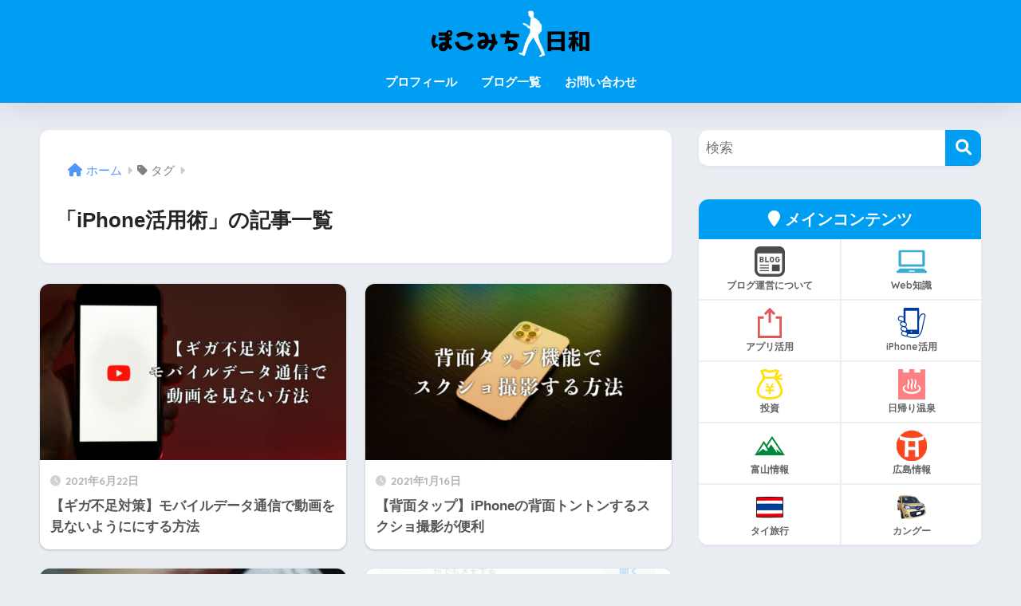

--- FILE ---
content_type: text/html; charset=utf-8
request_url: https://www.google.com/recaptcha/api2/anchor?ar=1&k=6Le-AXEaAAAAALOhDjQ96QFNND5werh197PKdPLy&co=aHR0cHM6Ly9wb2tvbWljaGkuY29tOjQ0Mw..&hl=en&v=PoyoqOPhxBO7pBk68S4YbpHZ&size=invisible&anchor-ms=20000&execute-ms=30000&cb=148bjlwvwl0x
body_size: 48696
content:
<!DOCTYPE HTML><html dir="ltr" lang="en"><head><meta http-equiv="Content-Type" content="text/html; charset=UTF-8">
<meta http-equiv="X-UA-Compatible" content="IE=edge">
<title>reCAPTCHA</title>
<style type="text/css">
/* cyrillic-ext */
@font-face {
  font-family: 'Roboto';
  font-style: normal;
  font-weight: 400;
  font-stretch: 100%;
  src: url(//fonts.gstatic.com/s/roboto/v48/KFO7CnqEu92Fr1ME7kSn66aGLdTylUAMa3GUBHMdazTgWw.woff2) format('woff2');
  unicode-range: U+0460-052F, U+1C80-1C8A, U+20B4, U+2DE0-2DFF, U+A640-A69F, U+FE2E-FE2F;
}
/* cyrillic */
@font-face {
  font-family: 'Roboto';
  font-style: normal;
  font-weight: 400;
  font-stretch: 100%;
  src: url(//fonts.gstatic.com/s/roboto/v48/KFO7CnqEu92Fr1ME7kSn66aGLdTylUAMa3iUBHMdazTgWw.woff2) format('woff2');
  unicode-range: U+0301, U+0400-045F, U+0490-0491, U+04B0-04B1, U+2116;
}
/* greek-ext */
@font-face {
  font-family: 'Roboto';
  font-style: normal;
  font-weight: 400;
  font-stretch: 100%;
  src: url(//fonts.gstatic.com/s/roboto/v48/KFO7CnqEu92Fr1ME7kSn66aGLdTylUAMa3CUBHMdazTgWw.woff2) format('woff2');
  unicode-range: U+1F00-1FFF;
}
/* greek */
@font-face {
  font-family: 'Roboto';
  font-style: normal;
  font-weight: 400;
  font-stretch: 100%;
  src: url(//fonts.gstatic.com/s/roboto/v48/KFO7CnqEu92Fr1ME7kSn66aGLdTylUAMa3-UBHMdazTgWw.woff2) format('woff2');
  unicode-range: U+0370-0377, U+037A-037F, U+0384-038A, U+038C, U+038E-03A1, U+03A3-03FF;
}
/* math */
@font-face {
  font-family: 'Roboto';
  font-style: normal;
  font-weight: 400;
  font-stretch: 100%;
  src: url(//fonts.gstatic.com/s/roboto/v48/KFO7CnqEu92Fr1ME7kSn66aGLdTylUAMawCUBHMdazTgWw.woff2) format('woff2');
  unicode-range: U+0302-0303, U+0305, U+0307-0308, U+0310, U+0312, U+0315, U+031A, U+0326-0327, U+032C, U+032F-0330, U+0332-0333, U+0338, U+033A, U+0346, U+034D, U+0391-03A1, U+03A3-03A9, U+03B1-03C9, U+03D1, U+03D5-03D6, U+03F0-03F1, U+03F4-03F5, U+2016-2017, U+2034-2038, U+203C, U+2040, U+2043, U+2047, U+2050, U+2057, U+205F, U+2070-2071, U+2074-208E, U+2090-209C, U+20D0-20DC, U+20E1, U+20E5-20EF, U+2100-2112, U+2114-2115, U+2117-2121, U+2123-214F, U+2190, U+2192, U+2194-21AE, U+21B0-21E5, U+21F1-21F2, U+21F4-2211, U+2213-2214, U+2216-22FF, U+2308-230B, U+2310, U+2319, U+231C-2321, U+2336-237A, U+237C, U+2395, U+239B-23B7, U+23D0, U+23DC-23E1, U+2474-2475, U+25AF, U+25B3, U+25B7, U+25BD, U+25C1, U+25CA, U+25CC, U+25FB, U+266D-266F, U+27C0-27FF, U+2900-2AFF, U+2B0E-2B11, U+2B30-2B4C, U+2BFE, U+3030, U+FF5B, U+FF5D, U+1D400-1D7FF, U+1EE00-1EEFF;
}
/* symbols */
@font-face {
  font-family: 'Roboto';
  font-style: normal;
  font-weight: 400;
  font-stretch: 100%;
  src: url(//fonts.gstatic.com/s/roboto/v48/KFO7CnqEu92Fr1ME7kSn66aGLdTylUAMaxKUBHMdazTgWw.woff2) format('woff2');
  unicode-range: U+0001-000C, U+000E-001F, U+007F-009F, U+20DD-20E0, U+20E2-20E4, U+2150-218F, U+2190, U+2192, U+2194-2199, U+21AF, U+21E6-21F0, U+21F3, U+2218-2219, U+2299, U+22C4-22C6, U+2300-243F, U+2440-244A, U+2460-24FF, U+25A0-27BF, U+2800-28FF, U+2921-2922, U+2981, U+29BF, U+29EB, U+2B00-2BFF, U+4DC0-4DFF, U+FFF9-FFFB, U+10140-1018E, U+10190-1019C, U+101A0, U+101D0-101FD, U+102E0-102FB, U+10E60-10E7E, U+1D2C0-1D2D3, U+1D2E0-1D37F, U+1F000-1F0FF, U+1F100-1F1AD, U+1F1E6-1F1FF, U+1F30D-1F30F, U+1F315, U+1F31C, U+1F31E, U+1F320-1F32C, U+1F336, U+1F378, U+1F37D, U+1F382, U+1F393-1F39F, U+1F3A7-1F3A8, U+1F3AC-1F3AF, U+1F3C2, U+1F3C4-1F3C6, U+1F3CA-1F3CE, U+1F3D4-1F3E0, U+1F3ED, U+1F3F1-1F3F3, U+1F3F5-1F3F7, U+1F408, U+1F415, U+1F41F, U+1F426, U+1F43F, U+1F441-1F442, U+1F444, U+1F446-1F449, U+1F44C-1F44E, U+1F453, U+1F46A, U+1F47D, U+1F4A3, U+1F4B0, U+1F4B3, U+1F4B9, U+1F4BB, U+1F4BF, U+1F4C8-1F4CB, U+1F4D6, U+1F4DA, U+1F4DF, U+1F4E3-1F4E6, U+1F4EA-1F4ED, U+1F4F7, U+1F4F9-1F4FB, U+1F4FD-1F4FE, U+1F503, U+1F507-1F50B, U+1F50D, U+1F512-1F513, U+1F53E-1F54A, U+1F54F-1F5FA, U+1F610, U+1F650-1F67F, U+1F687, U+1F68D, U+1F691, U+1F694, U+1F698, U+1F6AD, U+1F6B2, U+1F6B9-1F6BA, U+1F6BC, U+1F6C6-1F6CF, U+1F6D3-1F6D7, U+1F6E0-1F6EA, U+1F6F0-1F6F3, U+1F6F7-1F6FC, U+1F700-1F7FF, U+1F800-1F80B, U+1F810-1F847, U+1F850-1F859, U+1F860-1F887, U+1F890-1F8AD, U+1F8B0-1F8BB, U+1F8C0-1F8C1, U+1F900-1F90B, U+1F93B, U+1F946, U+1F984, U+1F996, U+1F9E9, U+1FA00-1FA6F, U+1FA70-1FA7C, U+1FA80-1FA89, U+1FA8F-1FAC6, U+1FACE-1FADC, U+1FADF-1FAE9, U+1FAF0-1FAF8, U+1FB00-1FBFF;
}
/* vietnamese */
@font-face {
  font-family: 'Roboto';
  font-style: normal;
  font-weight: 400;
  font-stretch: 100%;
  src: url(//fonts.gstatic.com/s/roboto/v48/KFO7CnqEu92Fr1ME7kSn66aGLdTylUAMa3OUBHMdazTgWw.woff2) format('woff2');
  unicode-range: U+0102-0103, U+0110-0111, U+0128-0129, U+0168-0169, U+01A0-01A1, U+01AF-01B0, U+0300-0301, U+0303-0304, U+0308-0309, U+0323, U+0329, U+1EA0-1EF9, U+20AB;
}
/* latin-ext */
@font-face {
  font-family: 'Roboto';
  font-style: normal;
  font-weight: 400;
  font-stretch: 100%;
  src: url(//fonts.gstatic.com/s/roboto/v48/KFO7CnqEu92Fr1ME7kSn66aGLdTylUAMa3KUBHMdazTgWw.woff2) format('woff2');
  unicode-range: U+0100-02BA, U+02BD-02C5, U+02C7-02CC, U+02CE-02D7, U+02DD-02FF, U+0304, U+0308, U+0329, U+1D00-1DBF, U+1E00-1E9F, U+1EF2-1EFF, U+2020, U+20A0-20AB, U+20AD-20C0, U+2113, U+2C60-2C7F, U+A720-A7FF;
}
/* latin */
@font-face {
  font-family: 'Roboto';
  font-style: normal;
  font-weight: 400;
  font-stretch: 100%;
  src: url(//fonts.gstatic.com/s/roboto/v48/KFO7CnqEu92Fr1ME7kSn66aGLdTylUAMa3yUBHMdazQ.woff2) format('woff2');
  unicode-range: U+0000-00FF, U+0131, U+0152-0153, U+02BB-02BC, U+02C6, U+02DA, U+02DC, U+0304, U+0308, U+0329, U+2000-206F, U+20AC, U+2122, U+2191, U+2193, U+2212, U+2215, U+FEFF, U+FFFD;
}
/* cyrillic-ext */
@font-face {
  font-family: 'Roboto';
  font-style: normal;
  font-weight: 500;
  font-stretch: 100%;
  src: url(//fonts.gstatic.com/s/roboto/v48/KFO7CnqEu92Fr1ME7kSn66aGLdTylUAMa3GUBHMdazTgWw.woff2) format('woff2');
  unicode-range: U+0460-052F, U+1C80-1C8A, U+20B4, U+2DE0-2DFF, U+A640-A69F, U+FE2E-FE2F;
}
/* cyrillic */
@font-face {
  font-family: 'Roboto';
  font-style: normal;
  font-weight: 500;
  font-stretch: 100%;
  src: url(//fonts.gstatic.com/s/roboto/v48/KFO7CnqEu92Fr1ME7kSn66aGLdTylUAMa3iUBHMdazTgWw.woff2) format('woff2');
  unicode-range: U+0301, U+0400-045F, U+0490-0491, U+04B0-04B1, U+2116;
}
/* greek-ext */
@font-face {
  font-family: 'Roboto';
  font-style: normal;
  font-weight: 500;
  font-stretch: 100%;
  src: url(//fonts.gstatic.com/s/roboto/v48/KFO7CnqEu92Fr1ME7kSn66aGLdTylUAMa3CUBHMdazTgWw.woff2) format('woff2');
  unicode-range: U+1F00-1FFF;
}
/* greek */
@font-face {
  font-family: 'Roboto';
  font-style: normal;
  font-weight: 500;
  font-stretch: 100%;
  src: url(//fonts.gstatic.com/s/roboto/v48/KFO7CnqEu92Fr1ME7kSn66aGLdTylUAMa3-UBHMdazTgWw.woff2) format('woff2');
  unicode-range: U+0370-0377, U+037A-037F, U+0384-038A, U+038C, U+038E-03A1, U+03A3-03FF;
}
/* math */
@font-face {
  font-family: 'Roboto';
  font-style: normal;
  font-weight: 500;
  font-stretch: 100%;
  src: url(//fonts.gstatic.com/s/roboto/v48/KFO7CnqEu92Fr1ME7kSn66aGLdTylUAMawCUBHMdazTgWw.woff2) format('woff2');
  unicode-range: U+0302-0303, U+0305, U+0307-0308, U+0310, U+0312, U+0315, U+031A, U+0326-0327, U+032C, U+032F-0330, U+0332-0333, U+0338, U+033A, U+0346, U+034D, U+0391-03A1, U+03A3-03A9, U+03B1-03C9, U+03D1, U+03D5-03D6, U+03F0-03F1, U+03F4-03F5, U+2016-2017, U+2034-2038, U+203C, U+2040, U+2043, U+2047, U+2050, U+2057, U+205F, U+2070-2071, U+2074-208E, U+2090-209C, U+20D0-20DC, U+20E1, U+20E5-20EF, U+2100-2112, U+2114-2115, U+2117-2121, U+2123-214F, U+2190, U+2192, U+2194-21AE, U+21B0-21E5, U+21F1-21F2, U+21F4-2211, U+2213-2214, U+2216-22FF, U+2308-230B, U+2310, U+2319, U+231C-2321, U+2336-237A, U+237C, U+2395, U+239B-23B7, U+23D0, U+23DC-23E1, U+2474-2475, U+25AF, U+25B3, U+25B7, U+25BD, U+25C1, U+25CA, U+25CC, U+25FB, U+266D-266F, U+27C0-27FF, U+2900-2AFF, U+2B0E-2B11, U+2B30-2B4C, U+2BFE, U+3030, U+FF5B, U+FF5D, U+1D400-1D7FF, U+1EE00-1EEFF;
}
/* symbols */
@font-face {
  font-family: 'Roboto';
  font-style: normal;
  font-weight: 500;
  font-stretch: 100%;
  src: url(//fonts.gstatic.com/s/roboto/v48/KFO7CnqEu92Fr1ME7kSn66aGLdTylUAMaxKUBHMdazTgWw.woff2) format('woff2');
  unicode-range: U+0001-000C, U+000E-001F, U+007F-009F, U+20DD-20E0, U+20E2-20E4, U+2150-218F, U+2190, U+2192, U+2194-2199, U+21AF, U+21E6-21F0, U+21F3, U+2218-2219, U+2299, U+22C4-22C6, U+2300-243F, U+2440-244A, U+2460-24FF, U+25A0-27BF, U+2800-28FF, U+2921-2922, U+2981, U+29BF, U+29EB, U+2B00-2BFF, U+4DC0-4DFF, U+FFF9-FFFB, U+10140-1018E, U+10190-1019C, U+101A0, U+101D0-101FD, U+102E0-102FB, U+10E60-10E7E, U+1D2C0-1D2D3, U+1D2E0-1D37F, U+1F000-1F0FF, U+1F100-1F1AD, U+1F1E6-1F1FF, U+1F30D-1F30F, U+1F315, U+1F31C, U+1F31E, U+1F320-1F32C, U+1F336, U+1F378, U+1F37D, U+1F382, U+1F393-1F39F, U+1F3A7-1F3A8, U+1F3AC-1F3AF, U+1F3C2, U+1F3C4-1F3C6, U+1F3CA-1F3CE, U+1F3D4-1F3E0, U+1F3ED, U+1F3F1-1F3F3, U+1F3F5-1F3F7, U+1F408, U+1F415, U+1F41F, U+1F426, U+1F43F, U+1F441-1F442, U+1F444, U+1F446-1F449, U+1F44C-1F44E, U+1F453, U+1F46A, U+1F47D, U+1F4A3, U+1F4B0, U+1F4B3, U+1F4B9, U+1F4BB, U+1F4BF, U+1F4C8-1F4CB, U+1F4D6, U+1F4DA, U+1F4DF, U+1F4E3-1F4E6, U+1F4EA-1F4ED, U+1F4F7, U+1F4F9-1F4FB, U+1F4FD-1F4FE, U+1F503, U+1F507-1F50B, U+1F50D, U+1F512-1F513, U+1F53E-1F54A, U+1F54F-1F5FA, U+1F610, U+1F650-1F67F, U+1F687, U+1F68D, U+1F691, U+1F694, U+1F698, U+1F6AD, U+1F6B2, U+1F6B9-1F6BA, U+1F6BC, U+1F6C6-1F6CF, U+1F6D3-1F6D7, U+1F6E0-1F6EA, U+1F6F0-1F6F3, U+1F6F7-1F6FC, U+1F700-1F7FF, U+1F800-1F80B, U+1F810-1F847, U+1F850-1F859, U+1F860-1F887, U+1F890-1F8AD, U+1F8B0-1F8BB, U+1F8C0-1F8C1, U+1F900-1F90B, U+1F93B, U+1F946, U+1F984, U+1F996, U+1F9E9, U+1FA00-1FA6F, U+1FA70-1FA7C, U+1FA80-1FA89, U+1FA8F-1FAC6, U+1FACE-1FADC, U+1FADF-1FAE9, U+1FAF0-1FAF8, U+1FB00-1FBFF;
}
/* vietnamese */
@font-face {
  font-family: 'Roboto';
  font-style: normal;
  font-weight: 500;
  font-stretch: 100%;
  src: url(//fonts.gstatic.com/s/roboto/v48/KFO7CnqEu92Fr1ME7kSn66aGLdTylUAMa3OUBHMdazTgWw.woff2) format('woff2');
  unicode-range: U+0102-0103, U+0110-0111, U+0128-0129, U+0168-0169, U+01A0-01A1, U+01AF-01B0, U+0300-0301, U+0303-0304, U+0308-0309, U+0323, U+0329, U+1EA0-1EF9, U+20AB;
}
/* latin-ext */
@font-face {
  font-family: 'Roboto';
  font-style: normal;
  font-weight: 500;
  font-stretch: 100%;
  src: url(//fonts.gstatic.com/s/roboto/v48/KFO7CnqEu92Fr1ME7kSn66aGLdTylUAMa3KUBHMdazTgWw.woff2) format('woff2');
  unicode-range: U+0100-02BA, U+02BD-02C5, U+02C7-02CC, U+02CE-02D7, U+02DD-02FF, U+0304, U+0308, U+0329, U+1D00-1DBF, U+1E00-1E9F, U+1EF2-1EFF, U+2020, U+20A0-20AB, U+20AD-20C0, U+2113, U+2C60-2C7F, U+A720-A7FF;
}
/* latin */
@font-face {
  font-family: 'Roboto';
  font-style: normal;
  font-weight: 500;
  font-stretch: 100%;
  src: url(//fonts.gstatic.com/s/roboto/v48/KFO7CnqEu92Fr1ME7kSn66aGLdTylUAMa3yUBHMdazQ.woff2) format('woff2');
  unicode-range: U+0000-00FF, U+0131, U+0152-0153, U+02BB-02BC, U+02C6, U+02DA, U+02DC, U+0304, U+0308, U+0329, U+2000-206F, U+20AC, U+2122, U+2191, U+2193, U+2212, U+2215, U+FEFF, U+FFFD;
}
/* cyrillic-ext */
@font-face {
  font-family: 'Roboto';
  font-style: normal;
  font-weight: 900;
  font-stretch: 100%;
  src: url(//fonts.gstatic.com/s/roboto/v48/KFO7CnqEu92Fr1ME7kSn66aGLdTylUAMa3GUBHMdazTgWw.woff2) format('woff2');
  unicode-range: U+0460-052F, U+1C80-1C8A, U+20B4, U+2DE0-2DFF, U+A640-A69F, U+FE2E-FE2F;
}
/* cyrillic */
@font-face {
  font-family: 'Roboto';
  font-style: normal;
  font-weight: 900;
  font-stretch: 100%;
  src: url(//fonts.gstatic.com/s/roboto/v48/KFO7CnqEu92Fr1ME7kSn66aGLdTylUAMa3iUBHMdazTgWw.woff2) format('woff2');
  unicode-range: U+0301, U+0400-045F, U+0490-0491, U+04B0-04B1, U+2116;
}
/* greek-ext */
@font-face {
  font-family: 'Roboto';
  font-style: normal;
  font-weight: 900;
  font-stretch: 100%;
  src: url(//fonts.gstatic.com/s/roboto/v48/KFO7CnqEu92Fr1ME7kSn66aGLdTylUAMa3CUBHMdazTgWw.woff2) format('woff2');
  unicode-range: U+1F00-1FFF;
}
/* greek */
@font-face {
  font-family: 'Roboto';
  font-style: normal;
  font-weight: 900;
  font-stretch: 100%;
  src: url(//fonts.gstatic.com/s/roboto/v48/KFO7CnqEu92Fr1ME7kSn66aGLdTylUAMa3-UBHMdazTgWw.woff2) format('woff2');
  unicode-range: U+0370-0377, U+037A-037F, U+0384-038A, U+038C, U+038E-03A1, U+03A3-03FF;
}
/* math */
@font-face {
  font-family: 'Roboto';
  font-style: normal;
  font-weight: 900;
  font-stretch: 100%;
  src: url(//fonts.gstatic.com/s/roboto/v48/KFO7CnqEu92Fr1ME7kSn66aGLdTylUAMawCUBHMdazTgWw.woff2) format('woff2');
  unicode-range: U+0302-0303, U+0305, U+0307-0308, U+0310, U+0312, U+0315, U+031A, U+0326-0327, U+032C, U+032F-0330, U+0332-0333, U+0338, U+033A, U+0346, U+034D, U+0391-03A1, U+03A3-03A9, U+03B1-03C9, U+03D1, U+03D5-03D6, U+03F0-03F1, U+03F4-03F5, U+2016-2017, U+2034-2038, U+203C, U+2040, U+2043, U+2047, U+2050, U+2057, U+205F, U+2070-2071, U+2074-208E, U+2090-209C, U+20D0-20DC, U+20E1, U+20E5-20EF, U+2100-2112, U+2114-2115, U+2117-2121, U+2123-214F, U+2190, U+2192, U+2194-21AE, U+21B0-21E5, U+21F1-21F2, U+21F4-2211, U+2213-2214, U+2216-22FF, U+2308-230B, U+2310, U+2319, U+231C-2321, U+2336-237A, U+237C, U+2395, U+239B-23B7, U+23D0, U+23DC-23E1, U+2474-2475, U+25AF, U+25B3, U+25B7, U+25BD, U+25C1, U+25CA, U+25CC, U+25FB, U+266D-266F, U+27C0-27FF, U+2900-2AFF, U+2B0E-2B11, U+2B30-2B4C, U+2BFE, U+3030, U+FF5B, U+FF5D, U+1D400-1D7FF, U+1EE00-1EEFF;
}
/* symbols */
@font-face {
  font-family: 'Roboto';
  font-style: normal;
  font-weight: 900;
  font-stretch: 100%;
  src: url(//fonts.gstatic.com/s/roboto/v48/KFO7CnqEu92Fr1ME7kSn66aGLdTylUAMaxKUBHMdazTgWw.woff2) format('woff2');
  unicode-range: U+0001-000C, U+000E-001F, U+007F-009F, U+20DD-20E0, U+20E2-20E4, U+2150-218F, U+2190, U+2192, U+2194-2199, U+21AF, U+21E6-21F0, U+21F3, U+2218-2219, U+2299, U+22C4-22C6, U+2300-243F, U+2440-244A, U+2460-24FF, U+25A0-27BF, U+2800-28FF, U+2921-2922, U+2981, U+29BF, U+29EB, U+2B00-2BFF, U+4DC0-4DFF, U+FFF9-FFFB, U+10140-1018E, U+10190-1019C, U+101A0, U+101D0-101FD, U+102E0-102FB, U+10E60-10E7E, U+1D2C0-1D2D3, U+1D2E0-1D37F, U+1F000-1F0FF, U+1F100-1F1AD, U+1F1E6-1F1FF, U+1F30D-1F30F, U+1F315, U+1F31C, U+1F31E, U+1F320-1F32C, U+1F336, U+1F378, U+1F37D, U+1F382, U+1F393-1F39F, U+1F3A7-1F3A8, U+1F3AC-1F3AF, U+1F3C2, U+1F3C4-1F3C6, U+1F3CA-1F3CE, U+1F3D4-1F3E0, U+1F3ED, U+1F3F1-1F3F3, U+1F3F5-1F3F7, U+1F408, U+1F415, U+1F41F, U+1F426, U+1F43F, U+1F441-1F442, U+1F444, U+1F446-1F449, U+1F44C-1F44E, U+1F453, U+1F46A, U+1F47D, U+1F4A3, U+1F4B0, U+1F4B3, U+1F4B9, U+1F4BB, U+1F4BF, U+1F4C8-1F4CB, U+1F4D6, U+1F4DA, U+1F4DF, U+1F4E3-1F4E6, U+1F4EA-1F4ED, U+1F4F7, U+1F4F9-1F4FB, U+1F4FD-1F4FE, U+1F503, U+1F507-1F50B, U+1F50D, U+1F512-1F513, U+1F53E-1F54A, U+1F54F-1F5FA, U+1F610, U+1F650-1F67F, U+1F687, U+1F68D, U+1F691, U+1F694, U+1F698, U+1F6AD, U+1F6B2, U+1F6B9-1F6BA, U+1F6BC, U+1F6C6-1F6CF, U+1F6D3-1F6D7, U+1F6E0-1F6EA, U+1F6F0-1F6F3, U+1F6F7-1F6FC, U+1F700-1F7FF, U+1F800-1F80B, U+1F810-1F847, U+1F850-1F859, U+1F860-1F887, U+1F890-1F8AD, U+1F8B0-1F8BB, U+1F8C0-1F8C1, U+1F900-1F90B, U+1F93B, U+1F946, U+1F984, U+1F996, U+1F9E9, U+1FA00-1FA6F, U+1FA70-1FA7C, U+1FA80-1FA89, U+1FA8F-1FAC6, U+1FACE-1FADC, U+1FADF-1FAE9, U+1FAF0-1FAF8, U+1FB00-1FBFF;
}
/* vietnamese */
@font-face {
  font-family: 'Roboto';
  font-style: normal;
  font-weight: 900;
  font-stretch: 100%;
  src: url(//fonts.gstatic.com/s/roboto/v48/KFO7CnqEu92Fr1ME7kSn66aGLdTylUAMa3OUBHMdazTgWw.woff2) format('woff2');
  unicode-range: U+0102-0103, U+0110-0111, U+0128-0129, U+0168-0169, U+01A0-01A1, U+01AF-01B0, U+0300-0301, U+0303-0304, U+0308-0309, U+0323, U+0329, U+1EA0-1EF9, U+20AB;
}
/* latin-ext */
@font-face {
  font-family: 'Roboto';
  font-style: normal;
  font-weight: 900;
  font-stretch: 100%;
  src: url(//fonts.gstatic.com/s/roboto/v48/KFO7CnqEu92Fr1ME7kSn66aGLdTylUAMa3KUBHMdazTgWw.woff2) format('woff2');
  unicode-range: U+0100-02BA, U+02BD-02C5, U+02C7-02CC, U+02CE-02D7, U+02DD-02FF, U+0304, U+0308, U+0329, U+1D00-1DBF, U+1E00-1E9F, U+1EF2-1EFF, U+2020, U+20A0-20AB, U+20AD-20C0, U+2113, U+2C60-2C7F, U+A720-A7FF;
}
/* latin */
@font-face {
  font-family: 'Roboto';
  font-style: normal;
  font-weight: 900;
  font-stretch: 100%;
  src: url(//fonts.gstatic.com/s/roboto/v48/KFO7CnqEu92Fr1ME7kSn66aGLdTylUAMa3yUBHMdazQ.woff2) format('woff2');
  unicode-range: U+0000-00FF, U+0131, U+0152-0153, U+02BB-02BC, U+02C6, U+02DA, U+02DC, U+0304, U+0308, U+0329, U+2000-206F, U+20AC, U+2122, U+2191, U+2193, U+2212, U+2215, U+FEFF, U+FFFD;
}

</style>
<link rel="stylesheet" type="text/css" href="https://www.gstatic.com/recaptcha/releases/PoyoqOPhxBO7pBk68S4YbpHZ/styles__ltr.css">
<script nonce="gRQJqPjc0lbgBMQ9IvGEWQ" type="text/javascript">window['__recaptcha_api'] = 'https://www.google.com/recaptcha/api2/';</script>
<script type="text/javascript" src="https://www.gstatic.com/recaptcha/releases/PoyoqOPhxBO7pBk68S4YbpHZ/recaptcha__en.js" nonce="gRQJqPjc0lbgBMQ9IvGEWQ">
      
    </script></head>
<body><div id="rc-anchor-alert" class="rc-anchor-alert"></div>
<input type="hidden" id="recaptcha-token" value="[base64]">
<script type="text/javascript" nonce="gRQJqPjc0lbgBMQ9IvGEWQ">
      recaptcha.anchor.Main.init("[\x22ainput\x22,[\x22bgdata\x22,\x22\x22,\[base64]/[base64]/[base64]/KE4oMTI0LHYsdi5HKSxMWihsLHYpKTpOKDEyNCx2LGwpLFYpLHYpLFQpKSxGKDE3MSx2KX0scjc9ZnVuY3Rpb24obCl7cmV0dXJuIGx9LEM9ZnVuY3Rpb24obCxWLHYpe04odixsLFYpLFZbYWtdPTI3OTZ9LG49ZnVuY3Rpb24obCxWKXtWLlg9KChWLlg/[base64]/[base64]/[base64]/[base64]/[base64]/[base64]/[base64]/[base64]/[base64]/[base64]/[base64]\\u003d\x22,\[base64]\x22,\[base64]/CkMOrfMO8ZDTCgcK2wrYPw7hiw6dbw61fw5QkwrlUw4QtJUxHw6kBBXUafyHCsWoEw7HDicK3w6rCpsKARMO4GMOuw6N0wrx9e1rCmSYbCk4fwobDsRsDw6zDnMKjw7w+aAtFwp7CicKHUn/[base64]/[base64]/DlGrDgcOCw6TDi8OFwrFRM8OHLidneF8tDBnCnnrClzHCmVfDr2AKI8K4AMKRwonChQPDrULDmcKDSi3DmMK1LcOiwpTDmsKwX8ONDcKmw7ILIUkLw5nDinfCvsKBw6DCnw3CkmbDhQtsw7HCu8OPwrQJdMKFw7nCrTvDucOXLgjDh8OrwqQsaj1BHcKOB1Nuw7l/[base64]/Dm8Ktw5DCjcKrIDLClMK9N8KAw6U/SH9tKTbCvMKVwrvDqsObwrfDgRlaLFgOZibCk8Kxe8K2asKaw5XDvcOjwoFzW8OnbcK2w6TDo8OtwozCnj5OFcKgLDkiJMKZw78QT8KMVcK5w4/CrMKPU3lOAF7DlsOZKsKzPnEfbSXDhMOuH0pWPnwIwrU3wokuC8O8wq9qw5zDiwZIZFLChMO+w5Z/[base64]/Cs10yCsKLTMOtwo/CrMKpwr7CjHvDssKrwqF9ecOVwodQwrnCvEbCnQTDq8KqNiTClC/CjMOeDkLDgsOvw5/[base64]/Ct8KCNcOgw6V1wqvDiQfClVhNehDChMOWw59OQGTCmE7Do8KcUGDDnw8QEBDDvhnDm8OUw5oZaRt+JMORw6rClmlfwozCisOcw7QdwqVxw44OwoUKNcKYwqzCucOXw7cyNQtxSsOIdnzDkMK/DMKrw6EGw48Kw7h9RFUswrvCr8OOwqLDglo0w4FQwrJTw5wGwq7CnEHDswrDksKEYhDCgsOSXFbCt8OsE2/Dr8OATGZod1x7wrfDmTUiwpErw4t4w4clw5B5aG3CpHgKGcKHw77ChsO3TMKPVzjDslcfw4MAwq3Dt8OFbV4Aw6LDusK9YnXDpcOYwrXDpX7DkcOWwpc2FsK8w7NrRSfDnMKJwpHDsxXCtTzCjsOOBH/DnsOuVUPDs8Kkw5gIwp/[base64]/eMKQRybCgRhPw40tdnjCiX8ee8OLwpTDj2XCsnF9fsOLUSBJwqXDtWU6w6E8a8KiwobDmcK3F8Onw7HDgnLDnG1ewrlOwpLDlcOGwrxkG8Knw6fDgcKRw69sLMKucsObNV/Csh3CtsKCw5hLaMOVd8KVw50wJ8Kkw7jCln8Mw63DkyzCmgZFHAt/w40gbMKwwqLCvwvDiMK3w5TDrwsDJMKAaMKVLVjDthfCrjY0JT/Dj2YkEsKAER/DrMKYwpNQDl3Cj2LDgjvCmsOpO8KVOMKXwpnDlsOYwqALPkp3wrnCuMOFN8OLDzs8w7oxw4TDuylbw4XCt8KTwq7CuMOLw7M+MV11P8KSV8Kuw7jChcKIEQrDn8OTw5gNRcOdwpNfw5dmw7HCtcO/csKUJ243fsKgekPCl8K9LWJww7AUwqhZZ8OPR8KQYhpVw7EBw6LCl8K7QyzDmsOvwovDpms+GMOJeDEgPcOWSWDCjcO/[base64]/DjQnCmDoawoLDjsK9w40pw6rCvndEL8O1bB8awpt7L8KBfznCvsKtYwfDoF4/woxHWcKpOMOswpRJXsK7eiTDrH9RwrgpwrNdVSR/[base64]/Co2/[base64]/CgMKHwpwvd8K4w6nDrTAHGMKCwqk9XHBvesOiwp9COTtEwrV/wrBDwo3Cv8Kpw6ZPw41mw5fCvApoVMO/w5XCtcKRw7rDuxPCh8KHG2ELw7wTEMKow6EILn/DlWfDqk4Owp3DsnvDtnTDnMOdWcOswol3wpTCoW/CmnLDo8KgBC7Dg8OvWMK7w5LDvnFLCH/[base64]/DnsOVw6zDjMKFAsKbShXDucKiJ8OQfETDpcK+PBrCtsOtWHbCsMKUYcOZdcOOwokdw7cawqBywrDDoCzCksOqVsKpwq7CqyLDqj8WPyXCt2MQVzfDghvCjUTDmDLDhMKBw49Xw5bDjMO4w5cpw6oHWHQbwqp2EcORRMO3OMKlwqExw6sPw5DCjA7DpsKAV8K/w6zClcO7w6J5SFPCmQfCjcOIwqbDsR8XRR17wqorK8Klw7lkVMO5wqZRw6NqUMOeAQ1pwr3Dj8K3D8OWw4VPQjzCiwfCiRDCi34CQxfCmnPDh8OTYXMuw7RNwrbCq0VPRxlFZsKZBGPCvMOCf8KEwqlPR8Ohw64Twr/Di8OPwrlew5QLw75EecKWw6NvHxvDuX5awrI0wqzCt8OUHEgsfMOJTD7Dn03Cuz9IMw8YwphFwqTChSPDoi3CiklzwojClU7Dk3RYwo4LwoTCjBTDnMKmwrAmC0ooL8K3w7nCn8Olw4/DpcOzwpnCmkErd8Onw6dOw4bDjsK2I21WwrnDh2IIScKawqHCscOqDsOfwohuI8OTXMO0c0NHwpcOXcOCwoHDtxLCp8OPWR4mRgc2w5fCtjtMwq/DmSRzU8KSwqFUT8OXw6LDpmTDisOTwoHDrlFBBnfDssO4G2XDlmR3fSPDnsOWwoDDmcOnwoPDvTHChsOBckLDoMK3w4hMw5jDjmBxw5w5H8KhXsKywr/[base64]/[base64]/Dsn3Dtj7DoxslUcKew78xdcKewqA1w6XCucObG2LCv8KaWFjCokjCu8O4VMOlw6LCpAcPwqbCgsKuw5/[base64]/ZTJTw5vCi3RZwo/Co8KCMsOUwooRwo9qwpZJwo1xwrXDhE7CoH3Dqw3DrCrCjwp7HcOcCMKRVmvDrwXDtiEgK8KQwp3DgcKrwrg6N8O8P8OVw6bCr8OvExbDrcO5wpJowrYdw4LDr8OtdWnDlMK/[base64]/FVJRw443w5zDpi5kTsO+Hh85wposZQfCpV3DgMOMwooUw6LCmsKiwonDnHzDhk5mw4Ape8Kow5pMw7fDnMOiIcKKw7rDoQUFw6wNasKMw6p/OH4Xw7XDmcKtAsOPw7AZR2bCu8OYd8Kdw7rCicOJw5NHLMOnwqzCoMKiW8KmciTDqsOtwovCnCfDtTbCocKuwoXCksOFXsO8wrHChcOUflXCt2DDtSfDi8KpwoduwrTCjCwmw7N5wox+KcOewqrCkgXDlcKxHcK/aSR6GsONPk/ClsKTCwUxdMK9AMKcwpBOwpXCqTxaMMOhwpolbgvDjsKvw5HDpMKlwpJSw4XCs2Q8YcKZw5JCfRHCsMKifsKNwqHDmMK9YsOVTcKgwq5sa1QzwovDjloKYsOPwo/CnA8YdsKawrJIwq5dXQwxwqItOzkPwrg6wq0RazF0wrvDicO0woA0wqYxDx3DmMOSOhPChsKaLcOCw4DDkTYKVsO+wqNawpgxw4txwqE0K07DsADDhcKqLMKYw4MJKMKtwq7ClsKGwoErwrwVST4PwoPDjsOBHjBDFVDCpcOiw6Iqw5MscFM8w5/CncO2wqHDl2TDssOnwoIpMsOWXXZnCCh7w4DDiynCg8OmesOKwqMhw6RVw7doVybChmkzDGlfY3/ChSzDmsOyw7ArwojCpsOxQ8KEw74qw5TDiXvDgAfDgg5MRXxINMO4EU5KwrPCiX5DHsOrw510eHzDkyESw5Mew7A0cQLDlGIcw7rDk8OFwoRvSMOQw6MGa2DCkm57fnwYwqXDscKzYF1vwo/DvsK6w4bClcOwJsOWw7zDvcKUwo5kw6zCi8Ogw5wnwoHCqcKyw5zDngZ3w5LCsxPDpsKRM0bCkFjDhBDDkTRFCsKqJlXDrExGw6pAw7pWw5fDhmcvwoJ6w6/DrsKOw5wUwpvDq8OqCQ0hesO1LMOrQ8KtwpzCn0zDpDfCkTggw6nCrVfDvU4QTMK7w5/CvMKhw4XCnsOVw5jCssOYZMKZw7bDulLDqDLDgcOVScKeAcKPIxdgw7jDkjfDl8OaDsOBScK/PzUHacO8fcOvVifDkAZbZ8Oyw5/DrcO1w7PCnVwBw4YFw7s5w7t3wqHCjhzDnjxSw47Cny7DmMOTQRM9w5sGw6YYwosxHMKuwpEaH8KtwrLCvcKuVMK/SiBCw6bDisKVPkNLDGvCoMKYw5PChXrDjB3CrsKtLTfDn8KSw6nCqBUBccOjwoYYZiw9f8K8wp/[base64]/aMOQwq3Dv0jDqDxcw53CqnbCmcKJw7AJccOcwqxUwp04w6LDncObwrPCkMKJMcOEbjstQsOSEkA2OsKxw7rDrG/CsMKKwrnDjcOKJh7DqwsQfcK8EzvCk8K+YsONa1XCgcOCdcOwPMKCwrPDggRdw5Iswr7DosO7wpdDRwTDmcOUw6EpFyZTw5lxCsOLPRfDgsO0TF08w77CoEpNM8ODejfDiMOXw5HCnw/Cm2LClcOXw5nCiHEPUsKWHG/[base64]/[base64]/fsO4wooRbQbCsV/ChMKndsOdFBXDu3A5MX11wokmw5vDlsKiw75LWsOPwq9Qw53CnipvwqzCpzPCosOoRCFrwpZQN2xxw7XCtUnDm8KqDcKxfHAxRMO0w6DCuADCjcKsYsKnwpLCvGrDjF4MBsKMHDPCj8K2wrRNwqfDrmrClVlYw50jaC3Di8KEJcOuw7/[base64]/[base64]/CqTtpDnvDv8ODL8Osw6h6wrAEbcOmwq/DqMKwOQPCu3Ylw7LDtgTDg1U0wrF7w7jCjwwnbQIjwoXDmkBswp/DtcK9w5Auwp0Aw5LCs8KJbCYZNgvDmVNkQcOVCMOmcEjCuMOkXkhSw4fDnMKVw5nCmH3Dh8KpXkY2w4tnw4DCkU7Dt8Khw5XDpMKkw6XDgsK1wrwxScOLMyV6wokkDVhJwoBnwoDChMOKwrB1I8K0LcO/LMKrTmzCm3fCjAQZwpnCpcKyZwk5b1nDgzdhEE/CjMKfG2nDtBfDuk7CoHglw7hmfh/[base64]/cXcnw77Dk8OTw70lAwlPWzTDlydmw6XDnsKsXX7CqmVqPy/DkUPDqMK4OTxCNmvDmFlpw48FwpzCnMOMwpnDo0rDksKZC8OKw6XClhs6wofCqXXDh3MESn/DkyNDwog0McOZw6MCw5Rdw7INw6s8w7xmDMKnw4Qyw7fDtycTHjLCicKyVcO4P8OvwpMdN8OXTSnChnUnw6rCoBPDnR1AwoQ/w78ABDIfNijDkh/Dv8OQJcOgUy/DpsKawpZmASALw5jCusKJBx/DjRtew6/DlsKfwrDCrMKab8K2Vx1RfA5/wrIMwq9jw4sqwo/CoWTDjlDDuw11w7DDjU4/wpldRWl3wqXCuQvDsMKkLTFqL1LDhHbClcKwEnbCgMO8wopMLUEZwqJOCMO1HsKzw5Bzw451YsOSQ8K8wot2wo/[base64]/CtGDDp8KATcKbw7gOS2ZZwp9OB0AgacO9SDIXwrnDgxVOwp9FcsKPDA0vLsOMw7vDvMODwpLDnMOxScOWwpIdGcKbw47DmsOUwpvDmmElXx3DlmsKwrPCt2HDgh4nw4UuHcOHwpHCj8Ofw4XCqcKKDWDDonsjw4LDlcOHMMO1w5s4w5jDpVnDqA/[base64]/[base64]/TgTDt0/DjcKuwoVjPHQAT8OffsKMwpzCncOwFg7CgDzDpcOtZ8OOwrDCj8KpOlbCimbDmVgvwrvCgcOVR8OAWxo7IFrCosO9McOYJsOEKFXCrMKHGMKWZynCswfDi8OgJsKSwoNZwqrDiMO4w4TDrz4UGjPDkTIqwpXCmsO6c8O9wqDDqQvCncKiwo/DkcK7AXXClcOUAEkkw7EVHXLCocOnwr3DpcOZGVNxw74Pw4TDnlJuw41tbUjCpH9Uw43DgwzDlEDDusO1W3vDtsKCw7rDrsK0w4QQbRZTw7EpH8OcV8O6Ph3CmMKlwrrDtcOGPsKWw6YvD8OJw57CrcKWw7szE8KsRMKxazfCncKUwrEcwoFywr/DoWLDicOgw4vCnlXDpMK9wr7CosOCJ8O8TVJtw4LCghwIKMKUw5XDq8ODw7HClMKrfMKDw7nDoMKXJ8OmwobDr8KewpvDg10MGWcGw53DuD/Cl2Iyw441MHJ/woYdTsO3wrwow4vDrsK8IcKAPVddIVPDuMOUIy97ScK2woQ4K8KUw6HDl3Ama8KAZMOLw4bDnkXDu8Kww688DMOJwoDDqFAtwo3Ct8OLw6gfKR57a8O2SAjCqXQvwo4ow7bCgwvCih/[base64]/HMK1wowRe8OJw7bDnlkJHm3DmThJRnZ0wrnCun/CgsKqw5vDtWtbY8KBfBnDkFjDjSjCkQnDvEvDgsKhw7TDljV3wpceFsODwrnCu1fChsOcL8Ojw6HDty8maU3Di8OiwrXDn0NUM1HDlcOSUsKWw4hZw4DDj8KWW1/[base64]/DuCfCkMK7NcK4wq9dw5TCqsOPw7Axwq7ClXZNH8Ocw7o7UV97eXYRDl5sRcKWw6tYbxvDgV3CrE8UCGfChsOew6RIDlh1wpRDakJ6Myl1w6w8w7QywowiwpnCqgTDomPCnj/[base64]/CrDnDgwkrwoPDgsOPw63CsMKwCFvCgsKUwr0owoLClMOWw7zDmHHDicK/wpTDhhjCjcKbw7HDoG7DpsKJcDXChMKewpXDplnDsAjDuSQ9w7JDPMO7XMONwqvCrDfCjMOrw7d5B8KYwrPCrMK0b0wzwojDslXCrcOswoxpwr8FHcK2KcK/EMOdPAdAw5EmKMKAwqXCp1bCsCBuwqXCnsKtFMOYw4EqGMK5UgpVwr9/wpAoPMOfJsKtOsOsXnZwwr3Cv8OoeGxMYF96A2ZQSWLDijkkNsOTXsOXw7bDtsKWQBxtUsOPMg4Aa8K/w4vDqXZKwq5bUArCvA1SK3rDo8O6w7jDo8KpITzCm3hyJwHDgF7DoMKfGFjCjxRmwpnCn8Onw4fDpCTCqnomw6bCgMOBwo0Dw7zCnsOdd8OrHsKhw7vDjMOBGyFsUk7CpcKNI8KwwoZQJ8KuOhDDsMK7PsO/JyzCmwrCrsKYw4LCsFbCoMKWCsOiwqbCqyUJLTHCrgYRwp/DqcKfRMOBUMKOKMKKw6LDn13CssOcw73Ck8K/PilGw6DCgsOBwqPCrkcdfMO0wrLCjy13w7/[base64]/Dj8KxeHFHwpgww59oWsOIS8OUa8OqWjJgUcK3bgjDlcOKAMOwch1/wrDDgsOyw5zCo8KSHkFGw7RPLSXDlRnCq8OrJsOpwrbDpTLCgsOQwq9hwqIkwohYw6d4w4DDnFdgw5sJNA56wq7CtMKrw6XCn8O8wofDp8OVwoMSbXZ/[base64]/O0gFacODfCDCrwbCrMKTwqDDjcOjwrgdw6bCn1FzwoZ9w6XDmsKCaUhkHsKJJ8O7YMOCw6LDpMOEw6DDimXClysmR8OySsOlTsKWG8Ohw4nDnHMSwpXDk256wrwHw6Mcw7rDkMK9wr7DiXTCok/Ch8OGNjLDjBzCnsOQclN5w6h/w4DDs8OJwphDHzvCi8OnGVYkLk8hc8O6wrZVwodlCStHw7l8w5zCpcODw4bClcO5wqlqesOZw7dew7LDrsOFw6B1G8O+RyzCi8KSwopGMsKMw6nCgcOSdMKZw6Qqw4BTw6tkwrfDgsKPwrkZw4TClXTDl0chw4vDo03Crx5iV3fDpXTDi8OOw5DChnXCncOyw7nCpV/CgcO4SsOMw4zCsMOVO0o/w5DCpcO7VmnDklh8w5zDkTcswp0mKnHDijhlw4oRDFnDtRbDvV3CnF9wDG4ZHcKjw71vBcOPNRzDosKPwrHCv8O7eMOeTMKrwprDnQbDrcOMNmovw4fDkz7DgsKJPMO1G8Ouw4LDjsKGCcK6w4/Cm8OtQ8Oiw4vCksKOwqDCk8O0bSxxw7LDphrDu8K3wp1DNsOxw6cOI8OVXsONQx/Dr8OrQ8OpSsOAw40gYcOVwrHDp0ZAwpUvLDkEGsOTfmvCuncWRMOFUsOjwrXDkwfDgh3DmmMHwoDDqGcUw7rDrCh2ZUXDusOYwrp4w4FPKGXCrmxJwo3CkXk5D1TDmcOIw5/[base64]/DvzbCuX0Jw416w7zDncK+w7PCgkQ/[base64]/[base64]/[base64]/CikJGwrDCicOKYSBBfhDDqh/CtgpTQyldwppcwqQ/NsOvw5PCksKxZGkfwqN8BxTDh8OYwrlvwpEjw53DmkDCrMKCRUHClDdpTMOfRAbDmwU2SMKWw71AHn9KWMOcwrEIDMOfCMK4BidEHFvDvMOeTcODNw/CtsOgAB7CvynCkRMGw4DDsmYhTMOKw4fDiWIDDBUVw7bDscOaRAl2GcOoD8KOw6LCoHTDoMOJHsOnw6wAw6PCh8KcwrrDv3/DoXjDgsOaw5jCiRjCp2DClsKvwp84w6Zsw7ARET90w6/DscK7wogvwr/DrsKNesOFwqhODMOwwqYMe1DDpGJww50aw5UEw5gaw4jDuMO/[base64]/DjsKBwrJsF8OBw6/Dr8KcdVTCsQnClMKZE8Kzw5MSwrXDtMKAwonDuMKWJsKCw6nDuzIqXMOnw5zChsOKaAzDoQ0FNcO8C1R7w7bCkcOGcUzDhE96SMODw7IuP0RwJx7Di8KlwrJrSMOidSLCjiHDp8KIwppowqQVwrfDjn/DqkgqwpnCtMKswqRVBMK1UMOpQzfClsKaJFQpw6RtCH9gf2jCgcKEwo0JSFdGP8KEwqnCg0PDqMOdwr47w68bwo/DjsKLXV41WsKwAzbDsGzCgcKPw7cFPHvCg8K1cUPDnsK+w65Mw6NTwoV6Ci7Dg8OjDMOOUcKSYS1fwrzDqwtyLybDhlRBJsKmPht0wo3CjsKiHnbDlcKzOsKFw4/CpcOFN8O7wqo/wonCqMK7BsOkw6/Cv8KzaMK+J3vCsDHCnhU8d8KEw7zDpsOKw4xRw5sFJcK5w75cFxTDsAFGBMOxAMKuVgo3w7dpRsOMV8K+wonCi8KuwpdxNwvCs8O2wofCpxnDuzjDvMOqC8KbwqjDoU/[base64]/BmQ3woTCmlfDmcK8fMOlwo0mM8KlNcOzwrjCnlY/[base64]/w5DCpMO2WGTCo8Kzw7PDmWMkD00ewppcMXjDgmYawpfCisKYwpDDhQXDt8OEY2jCpl/Cm1cyCwc6wq8+T8O+KsKhw4nDnFPDkEvDiVNSQntcwpUQGsKMw7gwwqo+S3QeBsOcYgXDoMOfAAA2w5DDozjCp0nDr2/CqBtoG2ohw5MXw6/DjiXDvWTDu8OqwqUzwqXCiFsIDQ9UwrLCglIRABZuBGjClsOdwotNwos6w5wJMcKIIcKiw5MCwopqfn/DtMOVw6tEw7rCgTg9woUrbcKaw5zDkcKlRsKhKnHDr8KNw7bDk39kTlYVwrgbO8KqRsKUexfCvsO3w4nDs8KgJMOfMQI/H28bwq3DrhsOw4nDvXTCtGgawrzCu8OJw7fDlBXDj8KyBVVWEsKqw7zCngFSwqHDo8ORwozDscK9ORLCl0BqISIGVjTDm1LCtVfDlX4awoAMw7rDiMK5REsJwpPDnMOtw5UTc3DDu8KffsOiGsOzMsK1wrdLE2UZw7VWw5zDgU/DoMKPecKLw6DDlsKMw7rDuzVQVGxww49bA8KTw4QJPzvDlV/CtcKvw7fDucKlwp3CtcOiM3fDicKYwqHCtHrCk8OGQlTCvMO7wo/[base64]/[base64]/DlMKICcKhd8KbKsKpwrrCmsKiwqFgwq9Wb8ObcULDmGswwqDDuxfDglAqwoYkNMOLwr1aw53Do8OUwqhzQTg4w6LCmcOIbi/CkMKvW8Oaw5dnw4FJL8OcA8KmOsKAw6E5IcOpUmjChVMHGU05w77DjVwvwpzCpcKgTcKDUMOzwovDvMKlLUnDj8K8BEMBwoLCgcOkAMOeE1PDosOMAjXCocOCwplFwogxwrPDmcKlA0ooIcK7YEPCqTRaB8KMTRjCg8KIw797dSnCqH3CmEDDvwrCqTgDw5B6w6/DsHLCnS0ccMOCZH0Bw7vCgcOtbQ3DhhrCmcO+w4Zfwo0xw7wreCjCp2fChcKhw6slw4U/am4/w40kOsO9a8OLeMOkwoQyw4PChwU/w5DDucKDbTLCk8Kiw5RGwqHCoMK7JMOscEjCpAHDvm/Cs2/Cux7ComlMwp8VwrDDkcODwro4woE7YsKbUit0w5XCg8OIwqDDllxDw68fw6LClMK7w4VfQgbCgsK1TMKDw5kmw7nDlsK/GMOobG1Nw6FIAnQ9w4rDj2XDkTLCt8Kew7EbKWDCtMKmLsOpwrNtMmPDusKvJ8K0w5zCpMOGU8KGHjYfT8OEdRcCwqnDvMKOEsOpwrlEKMKyPnslS31NwqBHQ8Klw7jCkU3CiSjDvEklwqfCu8OMwrPCgcKpcsKWTmV+wqUbw4g1XcKpw5FpBBB1w69/SVABFsOnw4jDtcONX8OKwpfDjlDDnD7CkGTCkmFJV8KZw4dhwpoXw6Ipwq9GwofCmCDDlX9HMxhJTzfDgMKRH8OMfW3CmsKsw7FPFQc1LcOYwpsBUSAxwqdzFsKpwpwqCwzCvm/CoMKfw5hvdsKON8KLwr7CosKewq8TGcKGS8ODSsK0w58cdsO6FVYgO8K6GAnDkMOBw4VMTsOHEjzDjcKEwrDDrMKIwohKV2ZDJA4swoDCu3gZw7QmZH3DnjbDhcKQOsO/[base64]/Dl8Oqw6lMwpRgw4IWwqpiETdZLGLCkcKiw782e2rDisONVMKOw6LDu8OUZ8KnBjXDjUPCqAt3wqzClMO7WyzClsOwRsKDwowCw5jDswUawrcJM38Kw73CuTnDr8KaCMO+w6PCgMOJwrPCghXCg8K8asOvwpwVwpjDjsKRw7TClsKvS8KEe3h/YcK5NGzDjjnDpsK5EcOjwqLDmcOyIFw9wq/[base64]/CsHV6IBB2wqLDg39tw5HDunbDrMKOwpEGdC/CvcKkKy7DqsODeWHCnhPCvX9bb8Ovw63DoMKww49xKMKlH8KdwpI9wrbCpl5ZccOjesOPcQMfw5XDqGpKwqUpJsKmRcO8P37DsVABD8OTwrPCmGrCpcOXacOXfDURJHwQwrJKdw/Dhjtow73DmTnCtW96LWnDnD7DjMOow6wTw6HCt8KwJ8OyGDkfeMKwwqgqNBrDjMKJOcORwpbChgwWN8Oaw6kaW8Kdw4MWXCt7wptbw5zDiBUZXsOvwqHCrcOBcsOzw61sw583wrhQw7xvdBsjwqHCkcObfgPCkhA/dsO9IsO7K8K6w5IpFzrDqcKSw4bDocO/wqLCqgvCgzXDiV3DikTCiCPCrcO4wqbDvmLCpkFsVsKbwrTCjBfCrUXDoFk/[base64]/NcOoL8Kkwogkw6I/w5NlO0RXwr7DgMKdwpXCl3VvwpPCrEkXNhteCMObwpHCjW7CrDYCwpTDgTMybWYJFsOhTVHCjcKvwp/Dm8KeXl/[base64]/DqsKGw6tyZ8KKwq/Dn8ONDArCmHHDh8KTwpEtwqIgwoIuTEbCl3F9w4s7XTvCksOOMsO0YGfClHwYYsOLw50ZaGQkN8KZw5LChQMAwobDt8Kow6zDh8OrNxxARcKwwqLCuMODfHzCj8O8w4vCsDXCucOQwqfCvMKJwr5raTbCkMKzd8ODej/CjsKWwp/CpBEiwrzDsU4twqzChi4SwrnCn8KFwqxew7o6wrLDq8K4QsOtwr/[base64]/DqVjDt0zDusOTwpHCmwp+OcKzwr/CoTTCnGzChMKzwqHDh8OGT3B7IkPDvXgOVh1jMsO/wrTCjSsWNhYgUB/[base64]/Dsyh/OsKkVcKLw57Ct8OuUVgKNsOcwr3CpRnDpMOJw6TDusO8JMK6O28KYnwBw5/Cv3JLw4fDu8KqwrpmwrwbwqTDsX/[base64]/w5rDv8OUbsKGw53CvsOwHlbDgcOZw4kfBn/CpDTCuDEhAsKhRBEywobCiHLCq8KgDjDCpgZcw6FOwoPCgMKjwqfCpcKBJCrCj1HChcKMwqnDgcK3WMKAw4QowqbDv8K6aBJ4RnhKVMKswqPCtjbCnULCj2Y5wo8nw7XCjsOiKsOIJB/DmggTW8Ofw5fCiWxTGXwrwovCvS5Vw6FVQWnDtgbCjVMFOMKaw67DgsK5w4YkDELDuMKRwoDClMK/IcOSd8O5SMK+w5HDvQDDozvCssOkLsKDYg/DtXQ0DMO8w6g1EsOzw7ZvBcOuwpdIwrhMOMK0wozDvsKBB30NwqfDqsO6EmrChVfCtsKTFCvDp29TI30uw6/Cn1DDgGbDuDQOQV7DoTTCqmN0aHYPw4HDqcOWQhvDiWZxPg9gX8OkwqrDp0hqwoAawqoPwoQtw6LCocKWaCrDlsKGw4luwp3Dt0U3w75SAQgPSlHDuk/Cuh4Uw50tfsOXIg9uw4vDrcOKw4nDgAYFHsKdw6kQSmMxw7/DpMKdwqnDm8OLw7/Cr8Oiw5PDmcKeTWFNwpzCkBNdBQzDrsOgBMOgw5XDvcKkw6BEw6jCncKpw7nCo8KbHHjCrQZ0wpXCh2jCtgfDtsO1w7gZW8KvCcKGDH7Dh1QZw5XDiMK/w6VdwrjDm8OPwq7CrUc+NsKTwo/Cq8KMw7tZd8OeR23CgsOoAzLDtcK7LMKaRUdtQVx5w55ue1UHVcOnaMKgwqfDtMKxw51PZcKNTMKiMQdIDMKuwovDskXDvXTCnFLClllABMKQU8Oww4JXw7h6wrVRNnrCqcKaeFTDi8KydsO9w5hHw6U+AcKow6HDrcO1woDCi1LDqsKQw67DosKTNmvDq0Y/WcKQw4rClcKhw4N9NwVkOhDCj3prwonCgB86w7nDqsKyw7rCsMOIwrzDuWjDscOnwqPDr2/CsnzCgcKMFQpQwqF5Vk/CrMOgw67CknvDnkfDlMOZIhMYw71Lw69sTn0UT2R5eCcNVsK2AcOjV8K4wpLCtHLDg8O4w4IFXCtyJXjCoXIlw4DCm8Oqw6DCvkZ9wpfDkx92w5fCpD1/w7kgSMKJwql/HMK3w7ASayUXwoHDkHBzVjIVJMKzw6FDS1cBP8KeRzXDvsKwLXvCgMKDHcKbJV7DoMOSw7p5OcKgw6lmwo/[base64]/w7vDncOJRMOHw41swr3Do3AYIMOaw4gpw6DCqFvCnmnDsAQ/wrtJZ3jCv1zDkCxMwpTDkcOJYiR9w6tHKGfCnsOsw4rCvC7DiTnDrh3ClcOqwodhw6IXw6HChC7Cu8OIUsKNw4AcTGtJw4c3wpNVX3h+T8Knw5plwozDpXI5wr/Cg07CllLDs1Fgw5bChsKqw5/DtRUGwqI/w6lJNcKewrvDksOqw4fCncKyWh4fwrnCmsOuLizDjcO4wpEHw4vDjsKhw6UZWFjDkMKRHQ/DuMKPwqlYShdUwqNLA8O7w5LCscO8HFYcwpMWXsOTwqdxQwB5w7xrQ1LDrMKqdTTChXQAacKIwqzCgsO/[base64]/[base64]/DusOIR8OCZE80NR8bJsK8woTCjBgiw7TChVPCiwrCgxppwpTDrMKSw5pxPG87w7fCl1zDssOXJ14Qw45FZMKsw5g3wq93w5vDlVDDlXVcw4AewqYSw5PDssOHwq/DlcOdw6EnL8KUw5jCmi7CmMO2V0XCo3HCuMOgOSrCpcK8eFfCmsOxwo8dGiVcwo3CrGpxfcKpTcKYwqHCnj/Ci8KWaMOvwp3DsAN+QyfCsx/CosKnwoxAwrrCoMKwwrzDlxjCh8Kbwp7ClSs1w6fCmDjDjMKvLQcdGzrDtcOJPAnDkcKXwrQuwpLDjWYow7liw5PCvw/Co8OIwrjCgsOMOMOhXsOpJsOyXsKBw6N5VsO2w7zDt0RJdsOcEMKtZ8ODN8OiHyPCn8K+w68ODwvCvxnDlMONw73CijoPwpBowoTDhzvCrHhEw6XDhMKRw7fDrkFTw516OcK3G8Ocwp5RcsKTKUQFw7DChgPDiMKfw5M6NcK+FSQ4wpA3wrQVHC/Dviw7w6sEw4tFw7HCi3fCgFNNw5fDhCsPJFPDkFRgwq/ChEjDmynDgsKuREwHw7zDmFzDlxDDpMKiw4rCjcKawqtmwqlBBx7DsXwnw57ChMKtB8KGwoLDg8K+wqklP8KCPMKnwq1iw68jTz8LaAjDtsOow4bDpSHCqV/[base64]/wqpBw706w43CjGbDpmRow4EFBizDliUsPsOcwpLDkWYDw4vCvMO2bGQAw5LCncO/w6nDusOpFjp4wokFwqTDsj8jbBDDhFnClMObwrDClD5kJcKdK8OnwqrDq03CjXLCp8KMIHYjw5E+FCnDq8O1TMKnw5vDvE3CtMKAw48hXX1hw5rCmcKjwo5gw7nDs0/CmxnDo0xqw6PDicKCwozDgcKEw4rDujUAw5cZXsK0EjbCh2nDrGYVwqAReyYMV8Oqw4pOAVAuUH7CsiHCp8KmJMKaQWDCsCcxw7psw5HCsEhmw40IPzHCv8K6wr1ew7fCg8OCZEY/wr7DscKiw5ZvJsOew55Aw5DDusOwwoo5w75uw4DDmcOzTQzCkQXCjcO6PF5uwoAUI3bDlcOpHcKrw6plw4xAw6HDlMKEw5JJwqzCvMKYw6jCk1YiQxTDn8KTwrXDs1F7w5tywrLCrlh+w6jCiVXDocK/w711w5HCsMOEw6IQYsOmJMO/w4rDhMKKwqt3d3Mow5t2w7rDtRfCmh9WWxwnaUHCusKXCMKLwqtcVcOSVsKbV25VesO/HhoFw4FAw5c5PsKxDsO2w7vCrX/CulACIMKyw67DkhUfJ8KVJsOVLlpgw7HDnsKGJUHDuMKkw507X2nDoMKyw7lNXMKjaxLCn111wqxjwpbCkcOAWcKtw7HCgcOhw6LDoS58w6rDjcKFLRnCmsKQw797dMKGLB9DEsKOBsKqwp/[base64]/w6Q1IQrDjMKAw7wRw5zDnsKAGcKhXjNyLjhOYcOVwpjDlcKPbgdaw400w7zDiMO2w7QDw7fDliMMw6nCmSvCn2zDs8Kew7oBwrfCisKcwqoGw6vDgMOcw4/Dl8OyaMOVAkzDiGcxwqnCisKHwrNCwrvDosOkw6Y+Ez/[base64]/A8KWTzrChMOvCSjCmsKjw5HDn8KWNsObwo7Dr2rCmsOTwr/DojjDjQjCssKDGMKFw6EHTQlywqwJSTk/w43CucKww5nDjsOCwrTDmsKewr1/[base64]/[base64]/DmsKuw5HCrx/DoEp1w4TCscO3WsOOYzHColLDn0fCjcKBaTheRDrCiHfDlMKLwqM2aghuwqXDmDoHM2nCozvChhcrZ2XCpsO/Z8OBcDxxw5l1M8K8w5Q0cEAgTMOfw5XCvMKIMwpRw73DjMKnIw86WcO9A8KVcTnCoWYiwpnCiMOUwr4vGiXClcKHN8KVJVHCqwTDu8KfajJbBTrCnsOOwrUmwqhdP8KrdsOVwqLChsOUbxhRwpxyL8O/IsK7wq7CrXhiL8OswrRsHQ4aBMOfw6PCtGfDkMKVw7jDqcKzw5HCsMKqNsOFejACW1jDscKkw589MsOHw6HCjGvCgMOJw4nCrMOUwrHDrcK9w6/Cm8Kqwo8Uw4tuwrbCksKkJ3TDrMKTEjBhwo0XAydNw6XDikrCiGjDpMOlw5URZnzCrCxEworCgWbDicOycMKfXcO2SRzCucOddHzDh1FodMKTVMK/w58Pw4IFHhxgwp1HwqA3a8OGMMKlw5kjF8Kuw4PCvsKrfhEaw702w53DsgEkw43Dk8K6DSrDj8K5w4ciE8OfFcO9wq/[base64]/Dq8Kgw7t+w7HDtsOZw7BUCiTCoSbDjEFtw4skQGTCnk3CvsK6w45OBVktw5TDqcKnw5vCi8K9ICMKw6o9woIbLy5VQ8KkDwTDlcOFw47CosKfwrbDkMKGw6jCsxnCgMKxEyLCun8yGFAZwpzDi8OcKsK/BsKpcmrDr8KCw6EIRsK7B3p0TcKFTMK3VV7Cum3DhcKewpjDgsOwDMOBwo7DqcKvw7/DolY7w54Jw7hBZl1tTxtHwqbDu0/CoXrCoi7Csj/[base64]/Dn8KbDMOww5PCnsKwE2zCsF7DssKTwqTDvsKIU8OKHCTChsKowo7Dg1zCrcO/Kk3DoMKVanRmw64zwrfDqE/Dt07DssKOw4s4JV7Dr3fDkcKgeMODc8K6EsOWXDbCmllCwpACUcOePUFwUhUaw5fChMOHTTbDp8OMwrjDisOaRQQLfS/Cv8OkbMOnBjguHhlzwprChwVvw5zDpcOFHj44w5bClcKcwqNyw4oxw4fCmV83w6MGPhhjw4DDgsK7wqrCgWXDhRFjbMKZI8O4w4rDhsOMw75pPX1lNSMtFsOhZ8KUbMOaIGLDksOVfMK5KMK9wovDnhLCugc/Z3Mhw5DDqsOPFgPCg8KEAB7CusKxZxnDgkzDsWzDtjjCkMKPw60ZwrXCsnRpdmHDp8OmWsKKw6xsUk7DlsKyGDQ\\u003d\x22],null,[\x22conf\x22,null,\x226Le-AXEaAAAAALOhDjQ96QFNND5werh197PKdPLy\x22,0,null,null,null,0,[21,125,63,73,95,87,41,43,42,83,102,105,109,121],[1017145,217],0,null,null,null,null,0,null,0,null,700,1,null,0,\[base64]/76lBhn6iwkZoQoZnOKMAhk\\u003d\x22,0,1,null,null,1,null,0,1,null,null,null,0],\x22https://pokomichi.com:443\x22,null,[3,1,1],null,null,null,1,3600,[\x22https://www.google.com/intl/en/policies/privacy/\x22,\x22https://www.google.com/intl/en/policies/terms/\x22],\x22vbuYU6j/yybROWSSWEy3ghPeiizTLYdWHa+bjUsXW7Y\\u003d\x22,1,0,null,1,1768906959905,0,0,[176,28],null,[45],\x22RC-gA09ph82NvPrZg\x22,null,null,null,null,null,\x220dAFcWeA6_Y2fHnuKtXutILiQ2dMQheJ5OuUSmTUS-lEHZhpoGMnxbefmT8lwGoRbJLywJ8Cg8rnCcnLKqggFDuD4ZymuFytzsVQ\x22,1768989759961]");
    </script></body></html>

--- FILE ---
content_type: image/svg+xml
request_url: https://pokomichi.com/wp-content/themes/sango-theme-child/images/top/toyama.svg
body_size: 708
content:
<!--?xml version="1.0" encoding="utf-8"?-->
<!-- Generator: Adobe Illustrator 18.1.1, SVG Export Plug-In . SVG Version: 6.00 Build 0)  -->

<svg version="1.1" id="_x32_" xmlns="http://www.w3.org/2000/svg" xmlns:xlink="http://www.w3.org/1999/xlink" x="0px" y="0px" viewBox="0 0 512 512" style="width: 128px; height: 128px; opacity: 1;" xml:space="preserve">
<style type="text/css">
	.st0{fill:#4B4B4B;}
</style>
<g>
	<path class="st0" d="M295.081,92.731L199.21,239.519l-42.832-65.589L0,419.269h512L295.081,92.731z M188.75,342.574l-47.653-33.404
		l-84.405,69.842l99.95-156.817l8.771,13.43l59.972,103.464L188.75,342.574z M279.465,234.413l-45.356,64.552l-19.894-34.558
		l81.05-124.106l161.021,242.388l-87.539-65.672l11.772,62.797L279.465,234.413z" style="fill: rgb(0, 137, 58);"></path>
</g>
</svg>


--- FILE ---
content_type: image/svg+xml
request_url: https://pokomichi.com/wp-content/themes/sango-theme-child/images/top/web.svg
body_size: 617
content:
<!--?xml version="1.0" encoding="utf-8"?-->
<!-- Generator: Adobe Illustrator 15.1.0, SVG Export Plug-In . SVG Version: 6.00 Build 0)  -->

<svg version="1.1" id="_x32_" xmlns="http://www.w3.org/2000/svg" xmlns:xlink="http://www.w3.org/1999/xlink" x="0px" y="0px" width="512px" height="512px" viewBox="0 0 512 512" style="width: 64px; height: 64px; opacity: 1;" xml:space="preserve">
<style type="text/css">

	.st0{fill:#4B4B4B;}

</style>
<g>
	<path class="st0" d="M61.938,345.188h388.125c14.813,0,26.828-12.016,26.828-26.828V89.969c0-14.797-12.016-26.813-26.828-26.813
		H61.938c-14.813,0-26.813,12.016-26.813,26.813v228.391C35.125,333.172,47.125,345.188,61.938,345.188z M76.125,99.188h359.75
		v203.656H76.125V99.188z" style="fill: rgb(58, 171, 210);"></path>
	<path class="st0" d="M508.031,419.609l-47.844-42.469c-3.078-2.719-7.5-4.266-12.172-4.266H63.984
		c-4.672,0-9.094,1.547-12.172,4.266L3.969,419.609C1.406,421.875,0,424.797,0,427.813v14.797c0,3.453,3.609,6.234,8.063,6.234
		h495.875c4.469,0,8.063-2.781,8.063-6.234v-14.797C512,424.797,510.594,421.875,508.031,419.609z M201.141,424.625l13.844-18.719
		h87.734l13.828,18.719H201.141z" style="fill: rgb(58, 171, 210);"></path>
</g>
</svg>
